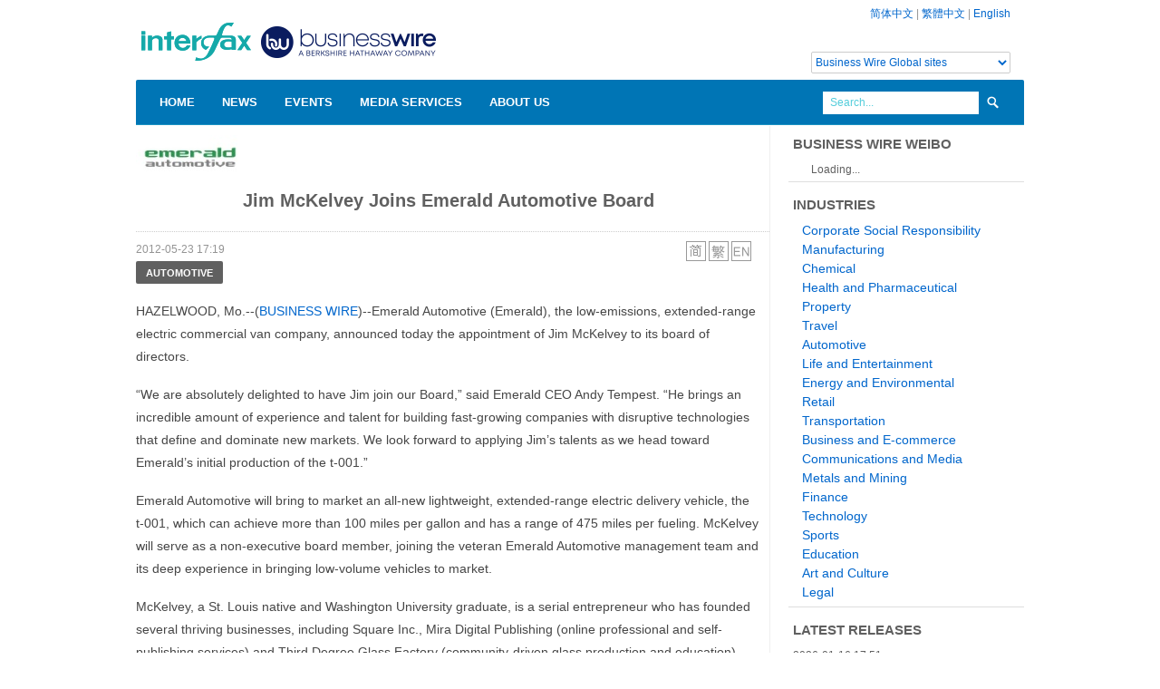

--- FILE ---
content_type: text/html; charset=UTF-8
request_url: https://www.businesswirechina.com/en/news/14078.html
body_size: 5092
content:
<!DOCTYPE html>
<html lang="en" xmlns:wb="//open.weibo.com/wb">
<head>
    <meta charset="utf-8">
    <title>Jim McKelvey Joins Emerald Automotive Board - Business Wire China</title>
    <meta name="viewport" content="width=device-width, initial-scale=1.0">
    <meta name="description" content="

HAZELWOOD, Mo.--(BUSINESS WIRE)--Emerald Automotive (Emerald), the low-emissions, extended-range electric        commercial van company, announced today the appointment of Jim McKelvey        to its board of directors.">
    <meta name="keywrods" content="">
    <meta name="author" content="Business Wire China">
    <link href="/css/bootstrap.css" rel="stylesheet">
    <link href="/css/main.css?ver=20220804" rel="stylesheet">
    <link href="/css/bootstrap-responsive.css" rel="stylesheet">
    <script  type="text/javascript"  src="/js/jquery.min.js"></script>
    <script type="text/javascript" src="/js/bootstrap.js"></script>
    <script type="text/javascript" src="/js/main.js"></script>

    <!--[if lt IE 9]>
    <script src="//html5shim.googlecode.com/svn/trunk/html5.js"></script>
    <![endif]-->
    <script src="//tjs.sjs.sinajs.cn/open/api/js/wb.js" type="text/javascript" charset="utf-8"></script>
</head>
<body>
<!--header-->
<div class="header">
    <div class="wrap">
        <div class="container">
            <div class="full_980 relative">
                <!--top_panel-->
                <div class="top_panel visible-desktop">
                                        <a href="/zh">简体中文</a> | <a href="/hk">繁體中文</a> | <a href="/en">English</a>
                    <div class="globalsite"><select id="globalsite" class="languages"><option value="0">Business Wire Global sites</option> <option value="1">Business Wire Global</option><option value="3">UK/Ireland</option><option value="4">Deutschland</option><option value="5">France</option><option value="6">Italy</option><option value="7">Japan</option> </select> </div>
                </div>
                <div class="logo"><a href="/en"><img src="/images/bwlogo_webmain_china.png" alt="Business Wire China" width="360" height="80"/></a></div>
                <div class="clear"></div>
                <div class="navigation">
    <ul class="sf-menu">
        <li class="current"><a href="/en">Home</a>
        </li>
         <li><a href="/en/news/index.html">News</a>
        </li>
        <li><a href="/en/events/index.html">Events</a>
        </li>
        <li><a href="/en/medias/index.html">Media Services</a>
        </li>
        <li><a href="/en/about/index.html">About Us</a>
            <ul>
                <li><a href="/en/about/contact.html">Contact Us</a></li>
            </ul>
        </li>
    </ul>
    <div class="clear"></div>
    <!--search_form-->
    <div class="search_form visible-desktop">
        <form action="/en/news/search" method="get">
            <input class="inp_search" name="s" type="text" value="Search..." title="Search..." />
            <input type="submit" class="search_btn" value=" " />
        </form>
    </div>
    <!--search_form-->
</div>
<!--//navigation-->            </div>
        </div>
    </div>
</div>
<!--//header-->
<!--page_content-->
<div class="page_wrapper">
<div class="wrap">
<div class="container">
    <div id="content">
	<script src="http://tjs.sjs.sinajs.cn/open/api/js/wb.js?appkey=3616646312" type="text/javascript" charset="utf-8"></script>
<script type="text/javascript" src="/js/swfobject.js"></script>
<div class="full_980 main_wrap">

    <div class="row">
        <div class="span9 main_block story">
            
                            <p><img src="/files/logos/E/emerald_automotive.jpg" alt="emerald_automotive"></p>
                        <h2 class="storytitle">Jim McKelvey Joins Emerald Automotive Board</h2>
                        <div class="storytimelang">
                <span class="time">2012-05-23 17:19</span>
                        <span class="lang">
                            <ul>
                                                                    <li><a href="/zh/news/9.html"><img src="/images/zh_cn.png" alt="zh_cn"></a></li>
                                                                    <li><a href="/hk/news/17995.html"><img src="/images/zh_hant.png" alt="zh_hant"></a></li>
                                                                    <li><a href="/en/news/14078.html"><img src="/images/en.png" alt="en"></a></li>
                                                            </ul>
                        </span>
                <div class="clear"></div>
            </div>

            <ul class="industry-list">
                                    <li><a href="/en/industry/automotive.html" class="btn">Automotive</a></li>
                            </ul>
            <div class="storycontent">
                <div id="story_subheadline"></div>
<div class="entry-content">
<p>HAZELWOOD, Mo.--(<span class="author source-org vcard"><span class="org fn"><a href="http://www.businesswire.com/">BUSINESS WIRE</a></span></span>)--Emerald Automotive (Emerald), the low-emissions, extended-range electric        commercial van company, announced today the appointment of Jim McKelvey        to its board of directors.</p>
<p>&ldquo;We are absolutely delighted to have Jim join our Board,&rdquo; said Emerald        CEO Andy Tempest. &ldquo;He brings an incredible amount of experience and        talent for building fast-growing companies with disruptive technologies        that define and dominate new markets. We look forward to applying Jim&rsquo;s        talents as we head toward Emerald&rsquo;s initial production of the t-001.&rdquo;</p>
<p>Emerald Automotive will bring to market an all-new lightweight,        extended-range electric delivery vehicle, the t-001, which can achieve        more than 100 miles per gallon and has a range of 475 miles per fueling.        McKelvey will serve as a non-executive board member, joining the veteran        Emerald Automotive management team and its deep experience in bringing        low-volume vehicles to market.</p>
<p>McKelvey, a St. Louis native and Washington University graduate, is a        serial entrepreneur who has founded several thriving businesses,        including Square Inc., Mira Digital Publishing (online professional and        self-publishing services) and Third Degree Glass Factory        (community-driven glass production and education).</p>
<p>&ldquo;I&rsquo;m thrilled to be part of a manufacturing project that will bring true        innovation to transportation. Andy and his team at Emerald are a great        addition to the state, and their van is a great addition to the world,&rdquo;        McKelvey said. &ldquo;Not only will the t-001 vastly reduce emissions and        result in substantial cost savings for customers, the vehicles will        maintain conventional payload and range while reducing operational cost.        Emerald&rsquo;s management has recognized a clear, market-driven opportunity        and designed the perfect solution. I am proud to become a part of        Emerald team and to help bring this needed product to an eager customer        base.&rdquo;</p>
<p><span class="bwuline"><strong>About Emerald Automotive</strong></span></p>
<p>Emerald was founded in 2011 by a team of leading automotive industry        professionals focused on low-volume vehicle manufacturing. The company        has developed the t-001, an all-new lightweight, zero/low-emissions,        extended-range electric vehicle to serve the medium-size global        commercial fleet market that will drastically reduce operational costs        compared to current market offerings.</p>
<p class="bwalignc">&nbsp;</p>
</div>
<h2>Contacts</h2>
<p>Standing Partnership<br />Cathy Dunkin, 314-469-3500<br /><a href="mailto:cdunkin@standingpr.com" target="_blank">cdunkin@standingpr.com</a></p>                                    </div>
                
             <div class="clear"></div>
            <div class="commentbox">
                <wb:comments url="auto" border="y" width="auto" skin="blue" appkey="3616646312" ></wb:comments>
            </div>
            
        </div>
        <div class="span3 sidebar">
            <div class="widget">
    <h3>Business Wire Weibo</h3>
    <wb:follow-button uid="2676312451" type="red_2" width="136" height="24" ></wb:follow-button>
</div>
<div class="widget">
    <h3>Industries</h3>
    <ul class="industry">
                    <li><a href="/en/industry/corporate-social-responsibility">Corporate Social Responsibility</a></li>
                    <li><a href="/en/industry/manufacturing">Manufacturing</a></li>
                    <li><a href="/en/industry/chemical">Chemical</a></li>
                    <li><a href="/en/industry/health-pharmaceutical">Health and Pharmaceutical</a></li>
                    <li><a href="/en/industry/property">Property</a></li>
                    <li><a href="/en/industry/travel">Travel</a></li>
                    <li><a href="/en/industry/automotive">Automotive</a></li>
                    <li><a href="/en/industry/life-entertainment">Life and Entertainment</a></li>
                    <li><a href="/en/industry/energy-environmental">Energy and Environmental</a></li>
                    <li><a href="/en/industry/retail">Retail</a></li>
                    <li><a href="/en/industry/transportation">Transportation</a></li>
                    <li><a href="/en/industry/business-ecommerce">Business and E-commerce</a></li>
                    <li><a href="/en/industry/communications-media">Communications and Media</a></li>
                    <li><a href="/en/industry/metals-mining">Metals and Mining</a></li>
                    <li><a href="/en/industry/finance">Finance</a></li>
                    <li><a href="/en/industry/technology">Technology</a></li>
                    <li><a href="/en/industry/sports">Sports</a></li>
                    <li><a href="/en/industry/education">Education</a></li>
                    <li><a href="/en/industry/art-culture">Art and Culture</a></li>
                    <li><a href="/en/industry/legal">Legal</a></li>
            </ul>
</div>
<div class="widget">
    <h3>Latest Releases</h3>
    <ul class="story">
                    <li><span class="time">2026-01-16 17:51</span><br/><a href="/en/news/61874.html">World Economic Forum and Salesforce Empower Global Leaders With First-of-its-Kind Agentic Assistant for the 2026 Annual Meeting in Davos</a></li>
                    <li><span class="time">2026-01-16 16:24</span><br/><a href="/en/news/61873.html">AI Drives Semiconductor Revenues Past $1 Trillion for the First Time in 2026</a></li>
                    <li><span class="time">2026-01-16 16:13</span><br/><a href="/en/news/61872.html">Omdia: Mainland China’s Smartphone Market Declined 1% in 2025 as Huawei Reclaimed the Top Spot After Five Years</a></li>
                    <li><span class="time">2026-01-16 15:05</span><br/><a href="/en/news/61871.html">Andersen Consulting Expands Human Capital Offering With Addition of Jakarta Consulting Group</a></li>
                    <li><span class="time">2026-01-16 14:58</span><br/><a href="/en/news/61870.html">illumynt Reports 60% Revenue Growth and Launches Global Innovation Center to Meet Rising Enterprise Security and Sustainability Demands</a></li>
            </ul>
</div>        </div>
    </div>
</div>



</div><!-- content -->
</div>
</div>
</div>

<!--//page_content-->
<!--footer-->
<div id="footer" class="hidden-phone">
    <div class="wrap">
        <div class="container">
            <div class="full_980 relative">
                <!--top_btn-->
                <a href="#" id="totop_btn" class="visible-desktop visible-tablet"></a>
                <!--//top_btn-->
                <!--footer_top-->
                <div class="footer_top">
                    <div class="col940">
                        <div class="row">
                            <div class="span6">
                                <h4>Shanghai Office</h4>
                                <p class="foot_home">Rm 1502 Xincheng Mansion, No. 167 Jiangning Rd, Shanghai, China</p>
                                <p class="foot_phone">+86 21 5239 8905</p>
                                <p class="foot_email"><a href="mailto:sh@businesswirechina.com">sh@businesswirechina.com</a></p>
                            </div>
                            <div class="span6">
                                <h4>Business Wire Hong Kong</h4>
                                <p class="foot_home">51/F Hopewell Centre, 183 Queen's Road East<br/>Wan Chai, Hong Kong</p>
                                <p class="foot_phone">+852 3602 3091</p>
                                <p class="foot_email"><a href="mailto:hk@businesswire.com">hk@businesswire.com</a></p>
                            </div>
                        </div>
                    </div>
                </div>
                <!--//footer_top-->
                <!--footer_bottom-->
                <div class="footer_bottom">
                    <div class="fleft">
                        <div class="copyright">&copy; 2008-2016 Interfax Business Wire Service, all rights reserved.</div>
                    </div>
                    <div class="clear"></div>
                </div>
                <!--//footer_bottom-->
            </div>
        </div>
    </div>
</div>
<!--//footer--><script type="text/javascript">

    var _gaq = _gaq || [];
    _gaq.push(['_setAccount', 'UA-669196-13']);
    _gaq.push(['_trackPageview']);

    (function() {
        var ga = document.createElement('script'); ga.type = 'text/javascript'; ga.async = true;
        ga.src = ('https:' == document.location.protocol ? 'https://ssl' : 'http://www') + '.google-analytics.com/ga.js';
        var s = document.getElementsByTagName('script')[0]; s.parentNode.insertBefore(ga, s);
    })();

</script>
<script language="javascript">
    $(document).ready(function()
    {
        $("#globalsite").bind("change",function(){
            var links = ['','http://www.businesswire.com','http://www.businesswire.ca/','http://www.businesswire.co.uk/','http://www.businesswire.de/','http://www.businesswire.fr/','http://www.businesswire.it/','http://www.businesswire.jp/'];
            var val = $(this).val();
            var link = links[val];
            if(link.length>0)
            {
                window.open(link);
            }
        });
    });
</script>
</body>
</html>